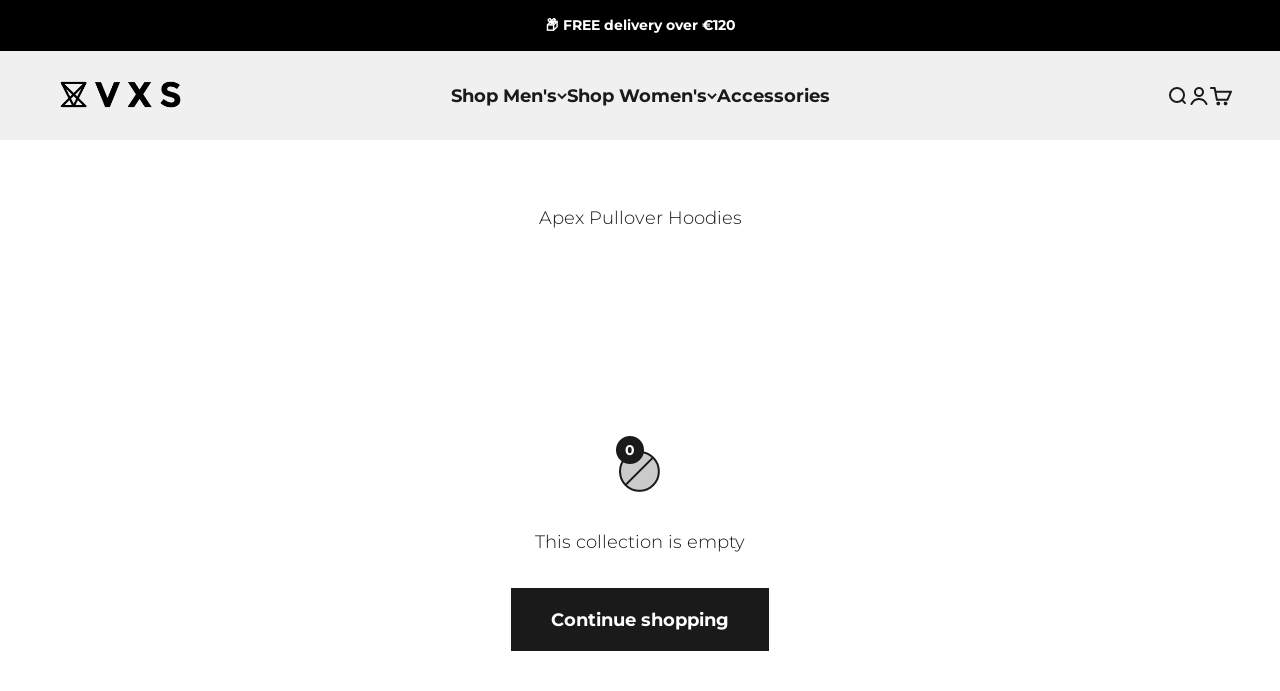

--- FILE ---
content_type: text/javascript
request_url: https://cdn.shopify.com/extensions/019be431-5562-74ac-979a-623f57a9a3e3/flits-79/assets/8656.5d21bff6.storeFrontContainer.4.6.8.chunk.js
body_size: -40
content:
"use strict";(self.webpackChunkapp_container=self.webpackChunkapp_container||[]).push([[8656],{8656:(e,t,i)=>{i.a(e,(async(e,n)=>{try{i.r(t),i.d(t,{NotificationJWT:()=>u});const e=await i.e(5275).then(i.bind(i,5275)).then((e=>e.setNotificationJWTToken)),{React:o,useCallback:s,useEffect:l}=await i.e(4914).then(i.t.bind(i,4914,23)).then((e=>({React:e.default,useCallback:e.useCallback,useEffect:e.useEffect}))),{useDispatch:c,useSelector:a}=await i.e(8330).then(i.t.bind(i,8330,23)).then((e=>({useSelector:e.useSelector,useDispatch:e.useDispatch}))),{API:d}=await i.e(118).then(i.bind(i,118)).then((e=>e)),u=()=>{const t=a((e=>e.storeFrontContainer.notificationJWTToken)),i=c(),n=s((async()=>{var t,n,o,s,l,c,a;let u=null===(t=window)||void 0===t||null===(t=t.flitsThemeAppExtensionObjects)||void 0===t?void 0:t.shop_id;const p=null===(n=window)||void 0===n||null===(n=n.flitsThemeAppExtensionObjects)||void 0===n?void 0:n.proxy_name,v={FlitsDev1:"dev1_app_",FlitsDev2:"dev2_app_",FlitsDev3:"dev3_app_",FlitsDev4:"dev4_app_",FlitsTesting:"testing_app_",flits:"shopify_app_"},h={action:"create_notification_token",merchant_id:"".concat(v[p]).concat(u)},r={action:"create_notification_token",merchant_id:"".concat(v[p]).concat(u),customer_id:null===(o=window)||void 0===o||null===(o=o.flitsThemeAppExtensionObjects)||void 0===o||null===(o=o.customer)||void 0===o?void 0:o.customer_id,token:null===(s=window)||void 0===s||null===(s=s.flitsThemeAppExtensionObjects)||void 0===s?void 0:s.shop_token,customer_hash:null===(l=window)||void 0===l||null===(l=l.flitsThemeAppExtensionObjects)||void 0===l||null===(l=l.customer)||void 0===l?void 0:l.customer_hash},_=""!==(null===(c=window)||void 0===c||null===(c=c.flitsThemeAppExtensionObjects)||void 0===c||null===(c=c.customer)||void 0===c?void 0:c.customer_id)&&"-1"!==(null===(a=window)||void 0===a||null===(a=a.flitsThemeAppExtensionObjects)||void 0===a||null===(a=a.customer)||void 0===a?void 0:a.customer_id),f=await d.notification.getJwttoken(_?r:h);i(e(f))}),[i]);return l((()=>{t||n()}),[t,n]),o.createElement(o.Fragment,null)};n()}catch(e){n(e)}}),1)}}]);